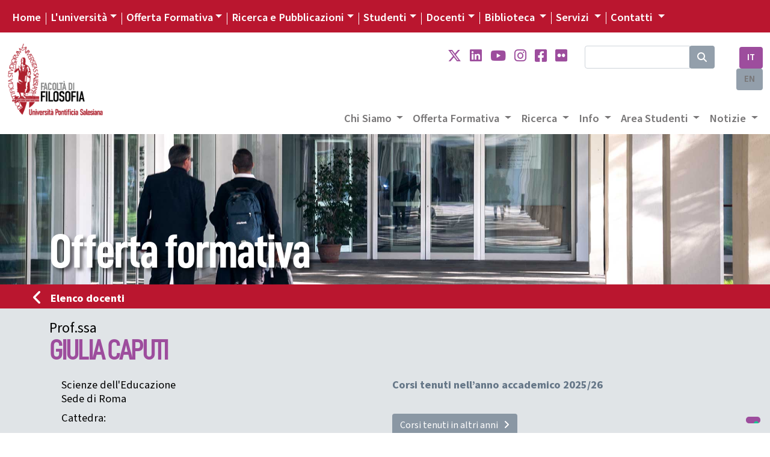

--- FILE ---
content_type: text/javascript
request_url: https://filosofia.unisal.it/templates/unisal/it/js/docenti/singolo.js
body_size: 132
content:

jQuery(document).ready(function(){
      let titleContent = jQuery("div.titolonome").text() + " " + jQuery("h1.nomedocente").text() + " - Docente - Università Pontificia Salesiana";
      jQuery(document).prop('title', titleContent);
      let n_pubblicazioni = jQuery("input[name=pubblicazioni]").val();
      let n_ricerche = jQuery("input[name=ricerche]").val();
      let n_convegni = jQuery("input[name=convegni]").val();
      let n_esterne = jQuery("input[name=attivitaesterne]").val();
      let n_altre = jQuery("input[name=altreattivita]").val();

      jQuery("li#biografia").trigger('click');

      if (n_pubblicazioni < 1) {
        jQuery("li#pubblicazioni").hide();
      }
      if (n_ricerche < 1) {
        jQuery("li#ricerche").hide();
      }
      if (n_convegni < 1) {
        jQuery("li#convegni").hide();
      }
      if (n_esterne < 1) {
        jQuery("li#attivitaesterne").hide();
      }
      if (n_altre < 1) {
        jQuery("li#altreattivita").hide();
      }

      $(document).on('click','.panel-menuattivita li', function(e) {
      var section = $(this).attr('target');
      $('.panel-section').addClass('hidden');
      $('.panel-section#'+section).removeClass('hidden');
      $('.panel-menu li').removeClass('selected');
      $(this).addClass('selected');
    });

  $(document).on('click','.panel-menu li.selected', function(e) {
      var section = $(this).attr('target');
      $('.panel-section#'+section).addClass('hidden');
      $(this).removeClass('selected');
    })
  
    let converter = new showdown.Converter();
    jQuery("span.desc-pubblicazione").each(function(index,elem) {
      jQuery(this).html(converter.makeHtml(jQuery(this).text()));
    });
    jQuery("span.desc-convegno").each(function(index,elem) {
      jQuery(this).html(converter.makeHtml(jQuery(this).text()));
    });
    //console.log(text_pubblicazione);
    //html = converter.makeHtml(text);
})
